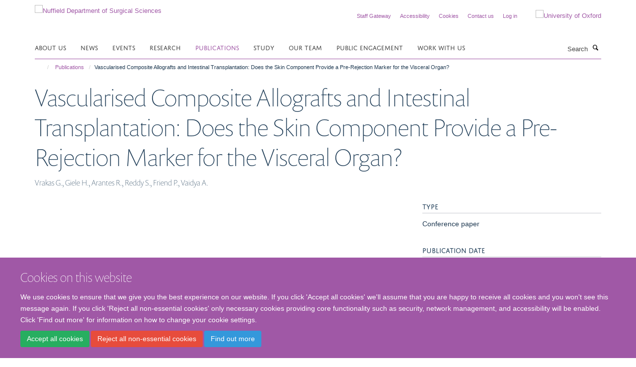

--- FILE ---
content_type: application/x-javascript;charset=utf-8
request_url: https://www.nds.ox.ac.uk/portal_javascripts/Turnkey%20Theme/plone_javascript_variables-cachekey-12f86efd950ced7cf58d3b68a960c7b3.js
body_size: 327
content:

/* - plone_javascript_variables.js - */
// https://www.nds.ox.ac.uk/portal_javascripts/plone_javascript_variables.js?original=1
var portal_url='https://www.nds.ox.ac.uk';var form_modified_message='Your form has not been saved. All changes you have made will be lost.';var form_resubmit_message='You already clicked the submit button. Do you really want to submit this form again?';var external_links_open_new_window='false';var mark_special_links='True';var ajax_noresponse_message='No response from server. Please try again later.';
